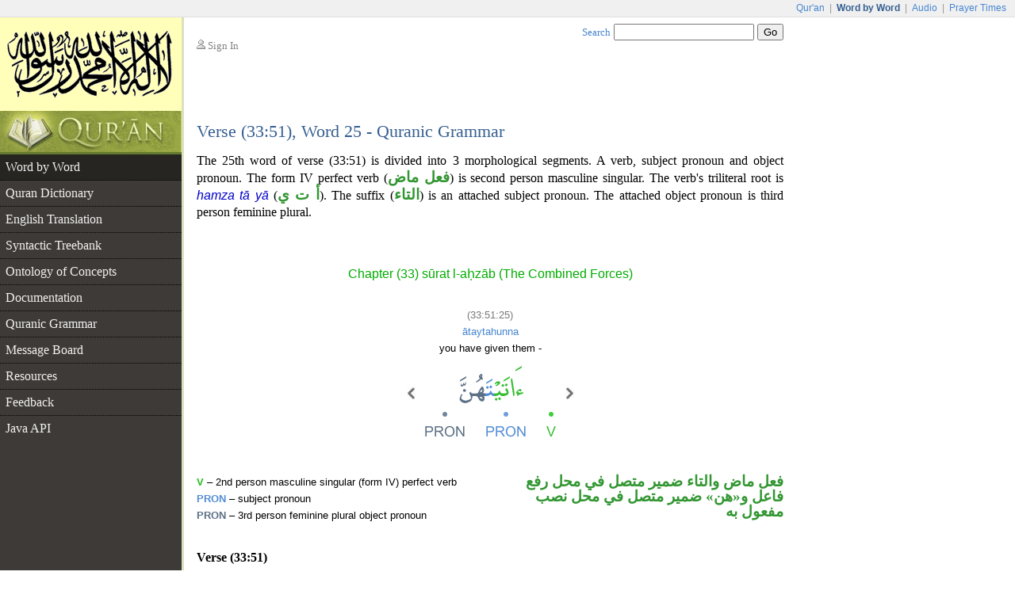

--- FILE ---
content_type: text/html;charset=UTF-8
request_url: https://corpus.quran.com/wordmorphology.jsp?location=(33:51:25)
body_size: 3965
content:


















<!DOCTYPE html PUBLIC "-//W3C//DTD XHTML 1.0 Transitional//EN" "http://www.w3.org/TR/xhtml1/DTD/xhtml1-transitional.dtd">
<html>
<head>
<meta http-equiv="Content-Type" content="text/html;charset=UTF-8" />
<title>The Quranic Arabic Corpus - Word by Word Grammar, Syntax and Morphology of the Holy Quran</title>
<link href="/css/main.css" type="text/css" rel="stylesheet" />
<script type="text/javascript">function search() { var e = document.getElementById("searchTextBox");var url = "/search.jsp?t=3&q=" + encodeURIComponent(e.value);document.location.href = url;}</script>
<script type="text/javascript" src="/javascript/main.js"></script>

	<style type="text/css">
table.detailTable {
	margin-top: 3em;
	width: 100%;
}

table.detailTable td {
	font: 0.833em Arial;
	line-height: 1.6em;
}

table.detailTable td.tokenCell {
	text-align: center;
	padding-bottom: 3em;
}

table.detailTable td.morphologyCell {
	vertical-align: top;
	width: 50%;
	padding-right: 0.5em;
	text-align: left;
}

table.detailTable td.grammarCell {
	text-align: right;
	vertical-align: top;
	width: 50%;
	font-family: "Traditional Arabic", Scheherazade, "Times New Roman";
	color: rgb(50, 150, 50);
	font-size: 1.2em;
	font-weight: bold;
	direction: rtl;
	padding-left: 0.5em;
	line-height: 1em;
}

table.detailTable a.tokenLink img {
	border: 1px solid white;
	padding: 0.5em;
	margin-top: 0.5em;
}

table.detailTable a.tokenLink:hover img {
	border: 1px solid blue;
	background: rgb(234, 245, 255);
}

table.uthmaniTable {
	margin: auto;
}

table.uthmaniTable td.navImage {
	vertical-align: bottom;
	padding-bottom: 54px;
	padding-left: 4px;
	padding-right: 4px;
}
</style>
	<script type="text/javascript" src="/flash/swfobject.js"></script><script type="text/javascript">var player;var playerItem;function createPlayer() {var so = new SWFObject("/flash/player.swf", "player", "350", "46", "9");so.addParam("allowscriptaccess", "always");so.addParam("wmode", "opaque");so.addVariable("repeat", "list");so.addVariable("playlist", "bottom");so.addVariable("skin", "/flash/simple.swf");so.addVariable("backcolor", "FFFFFF");so.addVariable("frontcolor", "000000");so.addVariable("lightcolor", "79D200");so.addVariable("playlistsize", "26");so.write("flashPlayer");}function onPlayerState(obj) {}function onPlayerItem(obj) {playerItem = obj.index;}function playerReady(obj) {player = window.document[obj.id];player.addModelListener("STATE", "onPlayerState");player.addControllerListener("ITEM", "onPlayerItem");var playList = new Array();playList[0] = {file: "http://www.everyayah.com/data/Ghamadi_40kbps/033051.mp3",title: "Verse (33:51)",author: "sūrat l-ahzāb"};player.sendEvent("LOAD", playList);}window.onload = createPlayer;</script>
	
</head>
<body>
<table border="0" cellpadding="0" cellspacing="0" class="toolbar">
	<tr>
		<td class="toolbarLeft">&nbsp;</td>
		<td class="toolbarRight"><a href="http://www.quran.com">Qur'an</a>
		| <span>Word by Word</span> | <a href="http://www.quranicaudio.com">Audio</a>
		| <a href="http://www.waqt.org">Prayer Times</a></td>
	</tr>
</table>
<table border="0" cellpadding="0" cellspacing="0" class="pageTemplate">
	<tr>
		<td class="logo1" rowspan="2"><a href="/"><img
			src="/images/logo.png" /></a></td>
		<td class="pad" rowspan="2">__</td>
		<td class="userBox"><img src="/images/person2.gif" /> <a href="/login.jsp">Sign In</a></td>
		<td class="searchBox"><a href="/searchhelp.jsp">Search</a> <input
			type="text" size="20" id="searchTextBox"
			onkeypress="if(event.keyCode == 13) { search(); return false; }" />
		<input type="button" value="Go" onclick="search();" /></td>
	</tr>
	<tr>
		<td>&nbsp;</td>
		<td class="leedsLogo"><!--  <a
			href="http://www.comp.leeds.ac.uk/arabic"><img
			src="/images/leeds.png" /></a>--></td>
	</tr>
	<tr>
		<td class="logoPad"><a href="/"><img src="/images/quran.jpeg"></a></td>
		<td class="pad">__</td>
		<td class="title" colspan="2">
		<h2>Verse (33:51), Word 25 - Quranic Grammar</h2>
		</td>
	</tr>
	<tr>
		<td class="menuContainer">
		<table cellpadding="0" cellspacing="0" border="0" class="menu"><tr><td class="level1 selected"><a href="/wordbyword.jsp?chapter=33&verse=51#(33:51:25)">Word by Word</a></td></tr><tr><td class="level1"><a href="/qurandictionary.jsp?q=Aty#(33:51:25)">Quran Dictionary</a></td></tr><tr><td class="level1"><a href="/translation.jsp?chapter=33&verse=51">English Translation</a></td></tr><tr><td class="level1"><a href="/treebank.jsp?chapter=33&verse=51&token=25">Syntactic Treebank</a></td></tr><tr><td class="level1"><a href="/ontology.jsp">Ontology of Concepts</a></td></tr><tr><td class="level1"><a href="/documentation">Documentation</a></td></tr><tr><td class="level1"><a href="/documentation/grammar.jsp">Quranic Grammar</a></td></tr><tr><td class="level1"><a href="/messageboard.jsp">Message Board</a></td></tr><tr><td class="level1"><a href="/publications.jsp">Resources</a></td></tr><tr><td class="level1"><a href="/feedback.jsp">Feedback</a></td></tr><tr><td class="level1 hideBorder"><a href="/java">Java API</a></td></tr></table>
		</td>
		<td class="pad">__</td>
		<td class="contentCell" colspan="2">
		<div class="content">
	<form
		action="/wordmorphology.jsp?location=(33:51:25)"
		method="post">
	<p class="first">The 25th word of verse (33:51) is divided into 3 morphological segments. A verb, subject pronoun and object pronoun. The form IV perfect verb (<span class="at">فعل ماض</span>) is second person masculine singular. The verb's triliteral root is <i class="ab">hamza tā yā</i> (<span class="at">أ ت ي</span>). The suffix (<span class="at">التاء</span>) is an attached subject pronoun. The attached object pronoun is third person feminine plural.</p>
	<table cellpadding="0" cellspacing="0" border="0" class="detailTable">
		<tr>
			<td class="tokenCell" colspan="2">
			<h3 class="chapterName">Chapter (33) sūrat l-aḥzāb (The Combined Forces)</h3>
			<br />
			<span class="location">(33:51:25)</span><br />
			<a href="qurandictionary.jsp?q=Aty#(33:51:25)">ātaytahunna</a><br />
			you have given them -
			<table class="uthmaniTable" border="0" cellpadding="0"
				cellspacing="0">
				<tr>
					<td class="navImage">
					<a
						href="?location=(33:51:24)"><img
						src="/images/nav-previous.png" /></a> 
					</td>
					<td><a class="tokenLink"
						name="(33:51:25)"
						href="/wordbyword.jsp?chapter=33&verse=51#(33:51:25)"><img
						src="/wordimage?id=54647" /></a></td>
					<td class="navImage">
					<a
						href="?location=(33:51:26)"><img
						src="/images/nav-next.png" /></a> 
					</td>
				</tr>
			</table>
			</td>
		</tr>
		<tr>
			<td class="morphologyCell"><b class="segSeagreen">V</b> &ndash; 2nd person masculine singular (form IV) perfect verb<br/><b class="segSky">PRON</b> &ndash; subject pronoun<br/><b class="segMetal">PRON</b> &ndash; 3rd person feminine plural object pronoun</td>
			<td class="grammarCell">فعل ماض والتاء ضمير متصل في محل رفع فاعل و&laquo;هن&raquo; ضمير متصل في محل نصب مفعول به</td>
		</tr>
	</table>
	<h4 style="margin-top: 2em">Verse (33:51)</h4>
	<p class="first">The analysis above refers to the 51st
	verse of chapter 33 (<i class="ab">sūrat
	l-aḥzāb</i>):</p>
	 <p class="verseImage"><a href="/wordbyword.jsp?chapter=33&verse=51#(33:51:1)"><img src="http://www.everyayah.com/data/images_png/33_51.png"/></a></p>
	<p style='font-size:0.833em; width: 87%; margin: auto;'><b>Sahih International</b>: <i>You, [O Muhammad], may put aside whom you will of them or take to yourself whom you will. And any that you desire of those [wives] from whom you had [temporarily] separated - there is no blame upon you [in returning her]. That is more suitable that they should be content and not grieve and that they should be satisfied with what you have given them - all of them. And Allah knows what is in your hearts. And ever is Allah Knowing and Forbearing.</i></p>
	<div id="flashTitle"><a href="/options.jsp?t=3&chapter=33&verse=51&token=25">Quran Recitation by Saad Al-Ghamadi</a></div><div id="flashPlayer"></div>
	<h4>See Also</h4>
	<ul class="also">
		<li><a
			href="/translation.jsp?chapter=33&verse=51">English
		Translations</a></li>
		<li><a href="/documentation/verbforms.jsp"/>Verb Forms in Quranic Grammar</a></li>
		<li><a
			href="/grammar.jsp?chapter=33&verse=51">Arabic
		Grammar</a> - syntactic <i class="ab">i'r&#257;b</i> (<span class="at">إعراب</span>)
		for this verse</li>
		
		
		<li><a href="/search.jsp?q=pos%3Av+%28IV%29+root%3AAty">Concordance</a> - list occurances of this word</li>
		
		
		<li><a href="qurandictionary.jsp?q=Aty#(33:51:25)">Quran Dictionary</a>
		- the root <i class="ab">hamza tā yā</i></li>
		
		
	</ul>
	<h2 id="commentTitle" style="margin-bottom:1em;">Messages</h2><p class="first" id="postComment"><img src="images/reply.png"/> You can <a href="/login.jsp">sign in</a> to add a message if this information could be improved or requires <a href="/messageboard.jsp">discussion</a>.</p> <div class="navigationPane"><a href="?location=(33:51:24)"><img src="/images/nav-previous.png" /></a> Word <a href="?location=(33:51:20)">20</a> | <a href="?location=(33:51:21)">21</a> | <a href="?location=(33:51:22)">22</a> | <a href="?location=(33:51:23)">23</a> | <a href="?location=(33:51:24)">24</a> | <b>25</b> | <a href="?location=(33:51:26)">26</a> | <a href="?location=(33:51:27)">27</a> | <a href="?location=(33:51:28)">28</a> | <a href="?location=(33:51:29)">29</a> | <a href="?location=(33:51:30)">30</a> <a href="?location=(33:51:26)"><img src="/images/nav-next.png" /></a></div>
	</form>
	</div>
		</td>
	</tr>
	<tr>
		<td class="leftfooter">
			<a href="http://www.comp.leeds.ac.uk/arabic">Language Research Group</a><br/>
			<a href="http://www.leeds.ac.uk">University of Leeds</a>
		</td>
		<td class="pad">__</td>
		<td class="footer" colspan="2">
         <p>Copyright &copy; Kais Dukes, 2009-2017. Maintained by the <a href="https://quran.com">quran.com</a> team. This is an open source project.</p>
		<p>The Quranic Arabic Corpus is available under the <a
			href="/license.jsp">GNU public license</a> with <a
			href="/download">terms of use</a>.</p>
		</td>
	</tr>
</table>
<script type="text/javascript">
	var gaJsHost = (("https:" == document.location.protocol) ? "https://ssl."
			: "http://www.");
	document
			.write(unescape("%3Cscript src='"
					+ gaJsHost
					+ "google-analytics.com/ga.js' type='text/javascript'%3E%3C/script%3E"));
</script>
<script type="text/javascript">
	try {
		var pageTracker = _gat._getTracker("UA-84585717-1");
		pageTracker._trackPageview();
	} catch (err) {
	}
</script>
<script defer src="https://static.cloudflareinsights.com/beacon.min.js/vcd15cbe7772f49c399c6a5babf22c1241717689176015" integrity="sha512-ZpsOmlRQV6y907TI0dKBHq9Md29nnaEIPlkf84rnaERnq6zvWvPUqr2ft8M1aS28oN72PdrCzSjY4U6VaAw1EQ==" data-cf-beacon='{"version":"2024.11.0","token":"64a921327e174c6380302b7d747d1458","server_timing":{"name":{"cfCacheStatus":true,"cfEdge":true,"cfExtPri":true,"cfL4":true,"cfOrigin":true,"cfSpeedBrain":true},"location_startswith":null}}' crossorigin="anonymous"></script>
</body>
</html>

